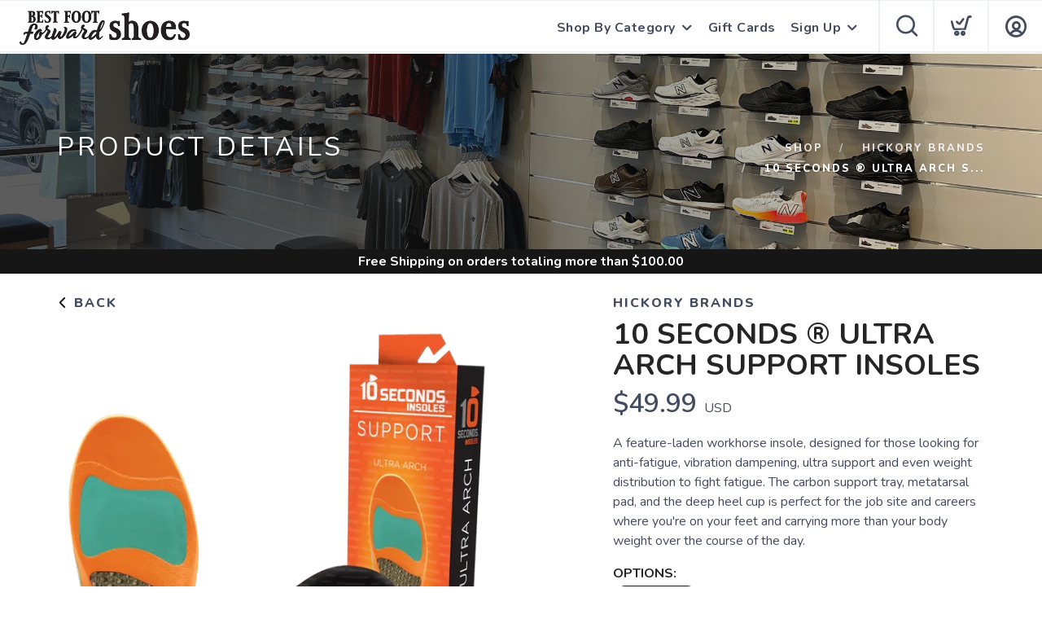

--- FILE ---
content_type: text/css; charset=UTF-8
request_url: https://bestfootforwardshoes.com/assets/branding/bestfootforwardshoes.com/branding.css?v=1.0.1
body_size: -13
content:
/** Custom Styles for Best Foot Forward **/
.logo {
    max-height: 42px;
}

@media all and (max-width: 767px) {
   .logo {
       max-height: 32px;
   }
}



